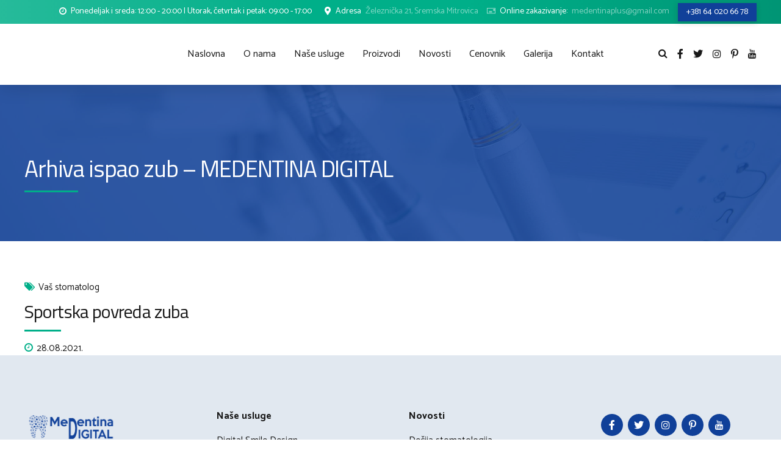

--- FILE ---
content_type: text/html; charset=utf-8
request_url: https://www.google.com/recaptcha/api2/anchor?ar=1&k=6LeG2osbAAAAAO9-yoHAKBLsSAKzGgXnndIYGsmp&co=aHR0cHM6Ly9tZWRlbnRpbmFkaWdpdGFsLnJzOjQ0Mw..&hl=en&v=PoyoqOPhxBO7pBk68S4YbpHZ&size=invisible&anchor-ms=20000&execute-ms=30000&cb=k9rvhifjr67l
body_size: 48800
content:
<!DOCTYPE HTML><html dir="ltr" lang="en"><head><meta http-equiv="Content-Type" content="text/html; charset=UTF-8">
<meta http-equiv="X-UA-Compatible" content="IE=edge">
<title>reCAPTCHA</title>
<style type="text/css">
/* cyrillic-ext */
@font-face {
  font-family: 'Roboto';
  font-style: normal;
  font-weight: 400;
  font-stretch: 100%;
  src: url(//fonts.gstatic.com/s/roboto/v48/KFO7CnqEu92Fr1ME7kSn66aGLdTylUAMa3GUBHMdazTgWw.woff2) format('woff2');
  unicode-range: U+0460-052F, U+1C80-1C8A, U+20B4, U+2DE0-2DFF, U+A640-A69F, U+FE2E-FE2F;
}
/* cyrillic */
@font-face {
  font-family: 'Roboto';
  font-style: normal;
  font-weight: 400;
  font-stretch: 100%;
  src: url(//fonts.gstatic.com/s/roboto/v48/KFO7CnqEu92Fr1ME7kSn66aGLdTylUAMa3iUBHMdazTgWw.woff2) format('woff2');
  unicode-range: U+0301, U+0400-045F, U+0490-0491, U+04B0-04B1, U+2116;
}
/* greek-ext */
@font-face {
  font-family: 'Roboto';
  font-style: normal;
  font-weight: 400;
  font-stretch: 100%;
  src: url(//fonts.gstatic.com/s/roboto/v48/KFO7CnqEu92Fr1ME7kSn66aGLdTylUAMa3CUBHMdazTgWw.woff2) format('woff2');
  unicode-range: U+1F00-1FFF;
}
/* greek */
@font-face {
  font-family: 'Roboto';
  font-style: normal;
  font-weight: 400;
  font-stretch: 100%;
  src: url(//fonts.gstatic.com/s/roboto/v48/KFO7CnqEu92Fr1ME7kSn66aGLdTylUAMa3-UBHMdazTgWw.woff2) format('woff2');
  unicode-range: U+0370-0377, U+037A-037F, U+0384-038A, U+038C, U+038E-03A1, U+03A3-03FF;
}
/* math */
@font-face {
  font-family: 'Roboto';
  font-style: normal;
  font-weight: 400;
  font-stretch: 100%;
  src: url(//fonts.gstatic.com/s/roboto/v48/KFO7CnqEu92Fr1ME7kSn66aGLdTylUAMawCUBHMdazTgWw.woff2) format('woff2');
  unicode-range: U+0302-0303, U+0305, U+0307-0308, U+0310, U+0312, U+0315, U+031A, U+0326-0327, U+032C, U+032F-0330, U+0332-0333, U+0338, U+033A, U+0346, U+034D, U+0391-03A1, U+03A3-03A9, U+03B1-03C9, U+03D1, U+03D5-03D6, U+03F0-03F1, U+03F4-03F5, U+2016-2017, U+2034-2038, U+203C, U+2040, U+2043, U+2047, U+2050, U+2057, U+205F, U+2070-2071, U+2074-208E, U+2090-209C, U+20D0-20DC, U+20E1, U+20E5-20EF, U+2100-2112, U+2114-2115, U+2117-2121, U+2123-214F, U+2190, U+2192, U+2194-21AE, U+21B0-21E5, U+21F1-21F2, U+21F4-2211, U+2213-2214, U+2216-22FF, U+2308-230B, U+2310, U+2319, U+231C-2321, U+2336-237A, U+237C, U+2395, U+239B-23B7, U+23D0, U+23DC-23E1, U+2474-2475, U+25AF, U+25B3, U+25B7, U+25BD, U+25C1, U+25CA, U+25CC, U+25FB, U+266D-266F, U+27C0-27FF, U+2900-2AFF, U+2B0E-2B11, U+2B30-2B4C, U+2BFE, U+3030, U+FF5B, U+FF5D, U+1D400-1D7FF, U+1EE00-1EEFF;
}
/* symbols */
@font-face {
  font-family: 'Roboto';
  font-style: normal;
  font-weight: 400;
  font-stretch: 100%;
  src: url(//fonts.gstatic.com/s/roboto/v48/KFO7CnqEu92Fr1ME7kSn66aGLdTylUAMaxKUBHMdazTgWw.woff2) format('woff2');
  unicode-range: U+0001-000C, U+000E-001F, U+007F-009F, U+20DD-20E0, U+20E2-20E4, U+2150-218F, U+2190, U+2192, U+2194-2199, U+21AF, U+21E6-21F0, U+21F3, U+2218-2219, U+2299, U+22C4-22C6, U+2300-243F, U+2440-244A, U+2460-24FF, U+25A0-27BF, U+2800-28FF, U+2921-2922, U+2981, U+29BF, U+29EB, U+2B00-2BFF, U+4DC0-4DFF, U+FFF9-FFFB, U+10140-1018E, U+10190-1019C, U+101A0, U+101D0-101FD, U+102E0-102FB, U+10E60-10E7E, U+1D2C0-1D2D3, U+1D2E0-1D37F, U+1F000-1F0FF, U+1F100-1F1AD, U+1F1E6-1F1FF, U+1F30D-1F30F, U+1F315, U+1F31C, U+1F31E, U+1F320-1F32C, U+1F336, U+1F378, U+1F37D, U+1F382, U+1F393-1F39F, U+1F3A7-1F3A8, U+1F3AC-1F3AF, U+1F3C2, U+1F3C4-1F3C6, U+1F3CA-1F3CE, U+1F3D4-1F3E0, U+1F3ED, U+1F3F1-1F3F3, U+1F3F5-1F3F7, U+1F408, U+1F415, U+1F41F, U+1F426, U+1F43F, U+1F441-1F442, U+1F444, U+1F446-1F449, U+1F44C-1F44E, U+1F453, U+1F46A, U+1F47D, U+1F4A3, U+1F4B0, U+1F4B3, U+1F4B9, U+1F4BB, U+1F4BF, U+1F4C8-1F4CB, U+1F4D6, U+1F4DA, U+1F4DF, U+1F4E3-1F4E6, U+1F4EA-1F4ED, U+1F4F7, U+1F4F9-1F4FB, U+1F4FD-1F4FE, U+1F503, U+1F507-1F50B, U+1F50D, U+1F512-1F513, U+1F53E-1F54A, U+1F54F-1F5FA, U+1F610, U+1F650-1F67F, U+1F687, U+1F68D, U+1F691, U+1F694, U+1F698, U+1F6AD, U+1F6B2, U+1F6B9-1F6BA, U+1F6BC, U+1F6C6-1F6CF, U+1F6D3-1F6D7, U+1F6E0-1F6EA, U+1F6F0-1F6F3, U+1F6F7-1F6FC, U+1F700-1F7FF, U+1F800-1F80B, U+1F810-1F847, U+1F850-1F859, U+1F860-1F887, U+1F890-1F8AD, U+1F8B0-1F8BB, U+1F8C0-1F8C1, U+1F900-1F90B, U+1F93B, U+1F946, U+1F984, U+1F996, U+1F9E9, U+1FA00-1FA6F, U+1FA70-1FA7C, U+1FA80-1FA89, U+1FA8F-1FAC6, U+1FACE-1FADC, U+1FADF-1FAE9, U+1FAF0-1FAF8, U+1FB00-1FBFF;
}
/* vietnamese */
@font-face {
  font-family: 'Roboto';
  font-style: normal;
  font-weight: 400;
  font-stretch: 100%;
  src: url(//fonts.gstatic.com/s/roboto/v48/KFO7CnqEu92Fr1ME7kSn66aGLdTylUAMa3OUBHMdazTgWw.woff2) format('woff2');
  unicode-range: U+0102-0103, U+0110-0111, U+0128-0129, U+0168-0169, U+01A0-01A1, U+01AF-01B0, U+0300-0301, U+0303-0304, U+0308-0309, U+0323, U+0329, U+1EA0-1EF9, U+20AB;
}
/* latin-ext */
@font-face {
  font-family: 'Roboto';
  font-style: normal;
  font-weight: 400;
  font-stretch: 100%;
  src: url(//fonts.gstatic.com/s/roboto/v48/KFO7CnqEu92Fr1ME7kSn66aGLdTylUAMa3KUBHMdazTgWw.woff2) format('woff2');
  unicode-range: U+0100-02BA, U+02BD-02C5, U+02C7-02CC, U+02CE-02D7, U+02DD-02FF, U+0304, U+0308, U+0329, U+1D00-1DBF, U+1E00-1E9F, U+1EF2-1EFF, U+2020, U+20A0-20AB, U+20AD-20C0, U+2113, U+2C60-2C7F, U+A720-A7FF;
}
/* latin */
@font-face {
  font-family: 'Roboto';
  font-style: normal;
  font-weight: 400;
  font-stretch: 100%;
  src: url(//fonts.gstatic.com/s/roboto/v48/KFO7CnqEu92Fr1ME7kSn66aGLdTylUAMa3yUBHMdazQ.woff2) format('woff2');
  unicode-range: U+0000-00FF, U+0131, U+0152-0153, U+02BB-02BC, U+02C6, U+02DA, U+02DC, U+0304, U+0308, U+0329, U+2000-206F, U+20AC, U+2122, U+2191, U+2193, U+2212, U+2215, U+FEFF, U+FFFD;
}
/* cyrillic-ext */
@font-face {
  font-family: 'Roboto';
  font-style: normal;
  font-weight: 500;
  font-stretch: 100%;
  src: url(//fonts.gstatic.com/s/roboto/v48/KFO7CnqEu92Fr1ME7kSn66aGLdTylUAMa3GUBHMdazTgWw.woff2) format('woff2');
  unicode-range: U+0460-052F, U+1C80-1C8A, U+20B4, U+2DE0-2DFF, U+A640-A69F, U+FE2E-FE2F;
}
/* cyrillic */
@font-face {
  font-family: 'Roboto';
  font-style: normal;
  font-weight: 500;
  font-stretch: 100%;
  src: url(//fonts.gstatic.com/s/roboto/v48/KFO7CnqEu92Fr1ME7kSn66aGLdTylUAMa3iUBHMdazTgWw.woff2) format('woff2');
  unicode-range: U+0301, U+0400-045F, U+0490-0491, U+04B0-04B1, U+2116;
}
/* greek-ext */
@font-face {
  font-family: 'Roboto';
  font-style: normal;
  font-weight: 500;
  font-stretch: 100%;
  src: url(//fonts.gstatic.com/s/roboto/v48/KFO7CnqEu92Fr1ME7kSn66aGLdTylUAMa3CUBHMdazTgWw.woff2) format('woff2');
  unicode-range: U+1F00-1FFF;
}
/* greek */
@font-face {
  font-family: 'Roboto';
  font-style: normal;
  font-weight: 500;
  font-stretch: 100%;
  src: url(//fonts.gstatic.com/s/roboto/v48/KFO7CnqEu92Fr1ME7kSn66aGLdTylUAMa3-UBHMdazTgWw.woff2) format('woff2');
  unicode-range: U+0370-0377, U+037A-037F, U+0384-038A, U+038C, U+038E-03A1, U+03A3-03FF;
}
/* math */
@font-face {
  font-family: 'Roboto';
  font-style: normal;
  font-weight: 500;
  font-stretch: 100%;
  src: url(//fonts.gstatic.com/s/roboto/v48/KFO7CnqEu92Fr1ME7kSn66aGLdTylUAMawCUBHMdazTgWw.woff2) format('woff2');
  unicode-range: U+0302-0303, U+0305, U+0307-0308, U+0310, U+0312, U+0315, U+031A, U+0326-0327, U+032C, U+032F-0330, U+0332-0333, U+0338, U+033A, U+0346, U+034D, U+0391-03A1, U+03A3-03A9, U+03B1-03C9, U+03D1, U+03D5-03D6, U+03F0-03F1, U+03F4-03F5, U+2016-2017, U+2034-2038, U+203C, U+2040, U+2043, U+2047, U+2050, U+2057, U+205F, U+2070-2071, U+2074-208E, U+2090-209C, U+20D0-20DC, U+20E1, U+20E5-20EF, U+2100-2112, U+2114-2115, U+2117-2121, U+2123-214F, U+2190, U+2192, U+2194-21AE, U+21B0-21E5, U+21F1-21F2, U+21F4-2211, U+2213-2214, U+2216-22FF, U+2308-230B, U+2310, U+2319, U+231C-2321, U+2336-237A, U+237C, U+2395, U+239B-23B7, U+23D0, U+23DC-23E1, U+2474-2475, U+25AF, U+25B3, U+25B7, U+25BD, U+25C1, U+25CA, U+25CC, U+25FB, U+266D-266F, U+27C0-27FF, U+2900-2AFF, U+2B0E-2B11, U+2B30-2B4C, U+2BFE, U+3030, U+FF5B, U+FF5D, U+1D400-1D7FF, U+1EE00-1EEFF;
}
/* symbols */
@font-face {
  font-family: 'Roboto';
  font-style: normal;
  font-weight: 500;
  font-stretch: 100%;
  src: url(//fonts.gstatic.com/s/roboto/v48/KFO7CnqEu92Fr1ME7kSn66aGLdTylUAMaxKUBHMdazTgWw.woff2) format('woff2');
  unicode-range: U+0001-000C, U+000E-001F, U+007F-009F, U+20DD-20E0, U+20E2-20E4, U+2150-218F, U+2190, U+2192, U+2194-2199, U+21AF, U+21E6-21F0, U+21F3, U+2218-2219, U+2299, U+22C4-22C6, U+2300-243F, U+2440-244A, U+2460-24FF, U+25A0-27BF, U+2800-28FF, U+2921-2922, U+2981, U+29BF, U+29EB, U+2B00-2BFF, U+4DC0-4DFF, U+FFF9-FFFB, U+10140-1018E, U+10190-1019C, U+101A0, U+101D0-101FD, U+102E0-102FB, U+10E60-10E7E, U+1D2C0-1D2D3, U+1D2E0-1D37F, U+1F000-1F0FF, U+1F100-1F1AD, U+1F1E6-1F1FF, U+1F30D-1F30F, U+1F315, U+1F31C, U+1F31E, U+1F320-1F32C, U+1F336, U+1F378, U+1F37D, U+1F382, U+1F393-1F39F, U+1F3A7-1F3A8, U+1F3AC-1F3AF, U+1F3C2, U+1F3C4-1F3C6, U+1F3CA-1F3CE, U+1F3D4-1F3E0, U+1F3ED, U+1F3F1-1F3F3, U+1F3F5-1F3F7, U+1F408, U+1F415, U+1F41F, U+1F426, U+1F43F, U+1F441-1F442, U+1F444, U+1F446-1F449, U+1F44C-1F44E, U+1F453, U+1F46A, U+1F47D, U+1F4A3, U+1F4B0, U+1F4B3, U+1F4B9, U+1F4BB, U+1F4BF, U+1F4C8-1F4CB, U+1F4D6, U+1F4DA, U+1F4DF, U+1F4E3-1F4E6, U+1F4EA-1F4ED, U+1F4F7, U+1F4F9-1F4FB, U+1F4FD-1F4FE, U+1F503, U+1F507-1F50B, U+1F50D, U+1F512-1F513, U+1F53E-1F54A, U+1F54F-1F5FA, U+1F610, U+1F650-1F67F, U+1F687, U+1F68D, U+1F691, U+1F694, U+1F698, U+1F6AD, U+1F6B2, U+1F6B9-1F6BA, U+1F6BC, U+1F6C6-1F6CF, U+1F6D3-1F6D7, U+1F6E0-1F6EA, U+1F6F0-1F6F3, U+1F6F7-1F6FC, U+1F700-1F7FF, U+1F800-1F80B, U+1F810-1F847, U+1F850-1F859, U+1F860-1F887, U+1F890-1F8AD, U+1F8B0-1F8BB, U+1F8C0-1F8C1, U+1F900-1F90B, U+1F93B, U+1F946, U+1F984, U+1F996, U+1F9E9, U+1FA00-1FA6F, U+1FA70-1FA7C, U+1FA80-1FA89, U+1FA8F-1FAC6, U+1FACE-1FADC, U+1FADF-1FAE9, U+1FAF0-1FAF8, U+1FB00-1FBFF;
}
/* vietnamese */
@font-face {
  font-family: 'Roboto';
  font-style: normal;
  font-weight: 500;
  font-stretch: 100%;
  src: url(//fonts.gstatic.com/s/roboto/v48/KFO7CnqEu92Fr1ME7kSn66aGLdTylUAMa3OUBHMdazTgWw.woff2) format('woff2');
  unicode-range: U+0102-0103, U+0110-0111, U+0128-0129, U+0168-0169, U+01A0-01A1, U+01AF-01B0, U+0300-0301, U+0303-0304, U+0308-0309, U+0323, U+0329, U+1EA0-1EF9, U+20AB;
}
/* latin-ext */
@font-face {
  font-family: 'Roboto';
  font-style: normal;
  font-weight: 500;
  font-stretch: 100%;
  src: url(//fonts.gstatic.com/s/roboto/v48/KFO7CnqEu92Fr1ME7kSn66aGLdTylUAMa3KUBHMdazTgWw.woff2) format('woff2');
  unicode-range: U+0100-02BA, U+02BD-02C5, U+02C7-02CC, U+02CE-02D7, U+02DD-02FF, U+0304, U+0308, U+0329, U+1D00-1DBF, U+1E00-1E9F, U+1EF2-1EFF, U+2020, U+20A0-20AB, U+20AD-20C0, U+2113, U+2C60-2C7F, U+A720-A7FF;
}
/* latin */
@font-face {
  font-family: 'Roboto';
  font-style: normal;
  font-weight: 500;
  font-stretch: 100%;
  src: url(//fonts.gstatic.com/s/roboto/v48/KFO7CnqEu92Fr1ME7kSn66aGLdTylUAMa3yUBHMdazQ.woff2) format('woff2');
  unicode-range: U+0000-00FF, U+0131, U+0152-0153, U+02BB-02BC, U+02C6, U+02DA, U+02DC, U+0304, U+0308, U+0329, U+2000-206F, U+20AC, U+2122, U+2191, U+2193, U+2212, U+2215, U+FEFF, U+FFFD;
}
/* cyrillic-ext */
@font-face {
  font-family: 'Roboto';
  font-style: normal;
  font-weight: 900;
  font-stretch: 100%;
  src: url(//fonts.gstatic.com/s/roboto/v48/KFO7CnqEu92Fr1ME7kSn66aGLdTylUAMa3GUBHMdazTgWw.woff2) format('woff2');
  unicode-range: U+0460-052F, U+1C80-1C8A, U+20B4, U+2DE0-2DFF, U+A640-A69F, U+FE2E-FE2F;
}
/* cyrillic */
@font-face {
  font-family: 'Roboto';
  font-style: normal;
  font-weight: 900;
  font-stretch: 100%;
  src: url(//fonts.gstatic.com/s/roboto/v48/KFO7CnqEu92Fr1ME7kSn66aGLdTylUAMa3iUBHMdazTgWw.woff2) format('woff2');
  unicode-range: U+0301, U+0400-045F, U+0490-0491, U+04B0-04B1, U+2116;
}
/* greek-ext */
@font-face {
  font-family: 'Roboto';
  font-style: normal;
  font-weight: 900;
  font-stretch: 100%;
  src: url(//fonts.gstatic.com/s/roboto/v48/KFO7CnqEu92Fr1ME7kSn66aGLdTylUAMa3CUBHMdazTgWw.woff2) format('woff2');
  unicode-range: U+1F00-1FFF;
}
/* greek */
@font-face {
  font-family: 'Roboto';
  font-style: normal;
  font-weight: 900;
  font-stretch: 100%;
  src: url(//fonts.gstatic.com/s/roboto/v48/KFO7CnqEu92Fr1ME7kSn66aGLdTylUAMa3-UBHMdazTgWw.woff2) format('woff2');
  unicode-range: U+0370-0377, U+037A-037F, U+0384-038A, U+038C, U+038E-03A1, U+03A3-03FF;
}
/* math */
@font-face {
  font-family: 'Roboto';
  font-style: normal;
  font-weight: 900;
  font-stretch: 100%;
  src: url(//fonts.gstatic.com/s/roboto/v48/KFO7CnqEu92Fr1ME7kSn66aGLdTylUAMawCUBHMdazTgWw.woff2) format('woff2');
  unicode-range: U+0302-0303, U+0305, U+0307-0308, U+0310, U+0312, U+0315, U+031A, U+0326-0327, U+032C, U+032F-0330, U+0332-0333, U+0338, U+033A, U+0346, U+034D, U+0391-03A1, U+03A3-03A9, U+03B1-03C9, U+03D1, U+03D5-03D6, U+03F0-03F1, U+03F4-03F5, U+2016-2017, U+2034-2038, U+203C, U+2040, U+2043, U+2047, U+2050, U+2057, U+205F, U+2070-2071, U+2074-208E, U+2090-209C, U+20D0-20DC, U+20E1, U+20E5-20EF, U+2100-2112, U+2114-2115, U+2117-2121, U+2123-214F, U+2190, U+2192, U+2194-21AE, U+21B0-21E5, U+21F1-21F2, U+21F4-2211, U+2213-2214, U+2216-22FF, U+2308-230B, U+2310, U+2319, U+231C-2321, U+2336-237A, U+237C, U+2395, U+239B-23B7, U+23D0, U+23DC-23E1, U+2474-2475, U+25AF, U+25B3, U+25B7, U+25BD, U+25C1, U+25CA, U+25CC, U+25FB, U+266D-266F, U+27C0-27FF, U+2900-2AFF, U+2B0E-2B11, U+2B30-2B4C, U+2BFE, U+3030, U+FF5B, U+FF5D, U+1D400-1D7FF, U+1EE00-1EEFF;
}
/* symbols */
@font-face {
  font-family: 'Roboto';
  font-style: normal;
  font-weight: 900;
  font-stretch: 100%;
  src: url(//fonts.gstatic.com/s/roboto/v48/KFO7CnqEu92Fr1ME7kSn66aGLdTylUAMaxKUBHMdazTgWw.woff2) format('woff2');
  unicode-range: U+0001-000C, U+000E-001F, U+007F-009F, U+20DD-20E0, U+20E2-20E4, U+2150-218F, U+2190, U+2192, U+2194-2199, U+21AF, U+21E6-21F0, U+21F3, U+2218-2219, U+2299, U+22C4-22C6, U+2300-243F, U+2440-244A, U+2460-24FF, U+25A0-27BF, U+2800-28FF, U+2921-2922, U+2981, U+29BF, U+29EB, U+2B00-2BFF, U+4DC0-4DFF, U+FFF9-FFFB, U+10140-1018E, U+10190-1019C, U+101A0, U+101D0-101FD, U+102E0-102FB, U+10E60-10E7E, U+1D2C0-1D2D3, U+1D2E0-1D37F, U+1F000-1F0FF, U+1F100-1F1AD, U+1F1E6-1F1FF, U+1F30D-1F30F, U+1F315, U+1F31C, U+1F31E, U+1F320-1F32C, U+1F336, U+1F378, U+1F37D, U+1F382, U+1F393-1F39F, U+1F3A7-1F3A8, U+1F3AC-1F3AF, U+1F3C2, U+1F3C4-1F3C6, U+1F3CA-1F3CE, U+1F3D4-1F3E0, U+1F3ED, U+1F3F1-1F3F3, U+1F3F5-1F3F7, U+1F408, U+1F415, U+1F41F, U+1F426, U+1F43F, U+1F441-1F442, U+1F444, U+1F446-1F449, U+1F44C-1F44E, U+1F453, U+1F46A, U+1F47D, U+1F4A3, U+1F4B0, U+1F4B3, U+1F4B9, U+1F4BB, U+1F4BF, U+1F4C8-1F4CB, U+1F4D6, U+1F4DA, U+1F4DF, U+1F4E3-1F4E6, U+1F4EA-1F4ED, U+1F4F7, U+1F4F9-1F4FB, U+1F4FD-1F4FE, U+1F503, U+1F507-1F50B, U+1F50D, U+1F512-1F513, U+1F53E-1F54A, U+1F54F-1F5FA, U+1F610, U+1F650-1F67F, U+1F687, U+1F68D, U+1F691, U+1F694, U+1F698, U+1F6AD, U+1F6B2, U+1F6B9-1F6BA, U+1F6BC, U+1F6C6-1F6CF, U+1F6D3-1F6D7, U+1F6E0-1F6EA, U+1F6F0-1F6F3, U+1F6F7-1F6FC, U+1F700-1F7FF, U+1F800-1F80B, U+1F810-1F847, U+1F850-1F859, U+1F860-1F887, U+1F890-1F8AD, U+1F8B0-1F8BB, U+1F8C0-1F8C1, U+1F900-1F90B, U+1F93B, U+1F946, U+1F984, U+1F996, U+1F9E9, U+1FA00-1FA6F, U+1FA70-1FA7C, U+1FA80-1FA89, U+1FA8F-1FAC6, U+1FACE-1FADC, U+1FADF-1FAE9, U+1FAF0-1FAF8, U+1FB00-1FBFF;
}
/* vietnamese */
@font-face {
  font-family: 'Roboto';
  font-style: normal;
  font-weight: 900;
  font-stretch: 100%;
  src: url(//fonts.gstatic.com/s/roboto/v48/KFO7CnqEu92Fr1ME7kSn66aGLdTylUAMa3OUBHMdazTgWw.woff2) format('woff2');
  unicode-range: U+0102-0103, U+0110-0111, U+0128-0129, U+0168-0169, U+01A0-01A1, U+01AF-01B0, U+0300-0301, U+0303-0304, U+0308-0309, U+0323, U+0329, U+1EA0-1EF9, U+20AB;
}
/* latin-ext */
@font-face {
  font-family: 'Roboto';
  font-style: normal;
  font-weight: 900;
  font-stretch: 100%;
  src: url(//fonts.gstatic.com/s/roboto/v48/KFO7CnqEu92Fr1ME7kSn66aGLdTylUAMa3KUBHMdazTgWw.woff2) format('woff2');
  unicode-range: U+0100-02BA, U+02BD-02C5, U+02C7-02CC, U+02CE-02D7, U+02DD-02FF, U+0304, U+0308, U+0329, U+1D00-1DBF, U+1E00-1E9F, U+1EF2-1EFF, U+2020, U+20A0-20AB, U+20AD-20C0, U+2113, U+2C60-2C7F, U+A720-A7FF;
}
/* latin */
@font-face {
  font-family: 'Roboto';
  font-style: normal;
  font-weight: 900;
  font-stretch: 100%;
  src: url(//fonts.gstatic.com/s/roboto/v48/KFO7CnqEu92Fr1ME7kSn66aGLdTylUAMa3yUBHMdazQ.woff2) format('woff2');
  unicode-range: U+0000-00FF, U+0131, U+0152-0153, U+02BB-02BC, U+02C6, U+02DA, U+02DC, U+0304, U+0308, U+0329, U+2000-206F, U+20AC, U+2122, U+2191, U+2193, U+2212, U+2215, U+FEFF, U+FFFD;
}

</style>
<link rel="stylesheet" type="text/css" href="https://www.gstatic.com/recaptcha/releases/PoyoqOPhxBO7pBk68S4YbpHZ/styles__ltr.css">
<script nonce="R_gbTN9kQQyOZpGH0Wj_eA" type="text/javascript">window['__recaptcha_api'] = 'https://www.google.com/recaptcha/api2/';</script>
<script type="text/javascript" src="https://www.gstatic.com/recaptcha/releases/PoyoqOPhxBO7pBk68S4YbpHZ/recaptcha__en.js" nonce="R_gbTN9kQQyOZpGH0Wj_eA">
      
    </script></head>
<body><div id="rc-anchor-alert" class="rc-anchor-alert"></div>
<input type="hidden" id="recaptcha-token" value="[base64]">
<script type="text/javascript" nonce="R_gbTN9kQQyOZpGH0Wj_eA">
      recaptcha.anchor.Main.init("[\x22ainput\x22,[\x22bgdata\x22,\x22\x22,\[base64]/[base64]/[base64]/KE4oMTI0LHYsdi5HKSxMWihsLHYpKTpOKDEyNCx2LGwpLFYpLHYpLFQpKSxGKDE3MSx2KX0scjc9ZnVuY3Rpb24obCl7cmV0dXJuIGx9LEM9ZnVuY3Rpb24obCxWLHYpe04odixsLFYpLFZbYWtdPTI3OTZ9LG49ZnVuY3Rpb24obCxWKXtWLlg9KChWLlg/[base64]/[base64]/[base64]/[base64]/[base64]/[base64]/[base64]/[base64]/[base64]/[base64]/[base64]\\u003d\x22,\[base64]\\u003d\\u003d\x22,\x22w75hwqfDlsOaS8OXw5rCiMOiYMOvKcOKY8KwwpXDvHDDrCADWh8fwpXCl8K/[base64]/wp/Cpy7DpD7Cr8O4eUN3wp4NwpZJZ8Kseg3CiMOOw77CuSvCp0pyw6PDjknDgDTCgRVqwpvDr8Oowp4Gw6kFVMKYKGrCucKqAMOhwqrDuQkQwrLDmsKBAT0cRMOhGHYNQMO+T3XDl8Kcw5vDrGtCDwoOw6PCgMOZw4RiwpnDnlrCiDh/w7zChSNQwrgrTCUlV0XCk8K/w6LChcKuw7IJNjHCpwNQwolhA8Kxc8K1wpnCuhQFUADCi27DkmcJw6kAw4nDqCtzcntRP8Kww4pMw65CwrIYw4bDlyDCrQfChsKKwq/DkCg/ZsKgwqvDjxkoVsO7w47DicKHw6vDolXCq1NUcMOPFcKnAcKLw4fDn8K8Hxl4wovCjMO/[base64]/[base64]/IkjDviPCu17DoSdnFsKnGMKNw5vDtsKGw7PDosO/ZMObw4TCnG/DukvDrHJYwpJpw6pTw4pIH8Khw6fDq8OlPcKbwp7CggDDoMKMaMOAw47CksO9w7DCrMKiw4hswooCw5VxbyvCnAjDiWtUScKjasKqSsKNw4HDviBMw75nUArDkwZbw4o2Ii/DrsK8wq3DtMK1woPDmyhtw4HCv8OCMMOFw7QOw5wHAcKLw6BvFsKCwqrDnHDDjMK5w5DCmiEaG8KrwolRIzTDs8K7NG7DvMOYJV1fXwPDtU7ChHNCw5UtT8KracOfw6fClcKkKkrDusKYwo/DpcKKw4lbw6F3R8K5wrbCnMK2w6jDlnrCicOYKAJ2TW3DvMOIwpQZKgk8wozDvGtYZ8KQw7BOH8K0bmHChx3CsTfDtH8eFQjDjcOowqNCHMOTDTzCg8KMEjdywo3DoMKawoXDnW/Do1ZRw5psV8K2OcOQbxgXwqfCg17DhcKfClPDrmFvwobDpMK9w5FRecO5f3/DisKHGDLDrXBQRsK9FcOGwpfChMKESsKzbcOSSVYpwo/ClMKHw4DDrsKmfHvDqMO8w5gqP8Kow7nDsMKfw4lXF1fDksKUCQY4WRfDh8Oww5HChsKSR0gxVcO6G8OLwr5fwoIAI0bDrcOvwpkXwpHCk0fDlWPDvcKvU8K+eEJlAcOFw55NwrzDgTvDnsOqcMKBdBTDjsO/dcK7w457RzMZCkdEW8OQb3DCoMOpdMO2w67CqMOHFsOYw6E+wovCgsKfwpE7w44jFsOYdwldw5wfRMOPw6wQwrEBwq/CnMKawrnCtVPCgsKqEMK2PlFDdU5dd8OSA8ONw59Fw5LDj8K2wqHCp8Kow6jCm1N1BQx4ODJadSVPw4fCg8KpS8OAERDCo2fCjMO/wonDpjDDkcKawqNRJjHDqAFLwo92H8OUw44uwo5NMmTDp8OdIcORwq5hch0nw6TCkMOPIzbClMOSw6/Do33DgsKCKlQ7wpFkw6UyYsOuwqxzd3PCqDBFw5otb8ORfVnCnTPChibCp2BoOsKpDsK1ecODNMO6QMO7w7UhDFlQCxDCi8O+QjTDlsKjw7XDlTvCuMOMw7hQSifDrEbChn1VwqcfV8KobsOlwrlJcUIzXcOkwoFSGsKway3DiQ/DtDsNKwkST8KWwo1kccKbwqtpwp5Pw4PChHhbwrl9YTPDgcOLcMO4PyzDlDlwLHXDnlbCgMOPccOZHSkic1nDg8K9wpPDkynCsSgRwo/CmRnCvsK4w4TDjMOCN8Oyw4jDjMKkZDEYFMKbw6fDk09Yw7TDpG7DjcKxBk/Dg2thb34ow4/[base64]/[base64]/[base64]/DqxbCs8OQwr3DtHrCksOJfgLCk8Kfw7ISWXfCsHbDkA3DggTCigMJwrbDv0pYbDk8DMKTewATfwbCl8OIYyIQBMOjOMO/[base64]/w6Raw6VpO8KmwoPCqwDDg0PDunnDpVPDpAnCmFjDvBk0UH/DjSBBSRxGYcOwf2jDncKMwo/Cv8KHw5piwocXw7DCsxLCn0FJN8KSYytvf17Ck8KgEjPDjcO/wovDjgheP2PCmMKOwr1sIMOYwq45wqVxecOwLUw+BsODw7BYYH1gwpM5bsOjwrAHwo59KMKoaAnDjsOmw6Ubw6/Cg8OLF8KqwrVGUMOQdFrDuCHCv3fCmkRRwpwYeitYJAXDgDp1MsOLwpwcw7jCt8Olw6jCgA0qcMONHcK7BHNeG8OFw7gawpTCrzxowrgSwrdlwpPDgBVtKkhvHcKJw4LDvRrCqMOCwojCmjfDtnbDumVBwrnDkW4GwrvDghFaX8ORJxNyKsKoc8K2KBrDqMK/[base64]/[base64]/CrRsIDD9fwoR1wqQ8wqlcOyvDkG3Dl3swwoRUw6l8w41Sw7DDiEPDgMOowp/CucK2ahwcw5DDgCDDmsKVwoXCnRPCjW4Ec0hAwqzDszzDlyJTNsK2V8OHw6UoGsOnw4vCrMKdPMOKMHhVGy0mQsKnVcK3wqwhM37CvcOswrsjCCEMw4stVwbCs23DjHo0w4jDgcK+NyvCkisZXsOsHcOsw5PDizsiw4FJw6DCoBpnLsOhwo/CnsKIwrnDi8KTwopXZsKfwoRCwqvDp15aBEEBJMKVwo7CrsOuwrzCmcODG3AaOX1FCsK7wrt3w6ZIwoDDjcOIw5TCgRZxw4BJwpvDhMOaw6fCpcKzARkTwqYVHxoRwr3DlwdkwpF4wpHDhcKvwpBlPnsQY8Ouw7NdwqgQbx1lesO8w5IsekkSTjrCrm7DhSk/w7DCuRvDvcOnJzs1XMKMw7jDuT3CpFk9AUfClcKww4k6wqRyGcKnw5rDrsKrwofDicOrw6PCr8KACsO/wpXDgAHCrcKIwqI6fcKrJnN3wqzCjMO4wo/CoxrDpk1ew7/[base64]/[base64]/wqlyfxzDkF/CpsODc8KtH2EPwrrCuMKGwrxjQ8KbwoUfLsOnw48QFcKYw6caZ8KHP2kqwplbwpjCh8Kyw5vDh8KEecOpw5rCm3NVwqbCkXDDocOMSMKiLMOGw4wECMK4J8KBw5YxUMOEwqHDrcOga0Ikw5BYCMOOwqphw5dgwqLCjx3CkXjDvcKSwrvCnMKCwpXCmH/[base64]/CmDACHcKgTEI0Jl/DlMO1wqYgw6/CuMKVeFnCpQE3KcO2w5sDw70Xwpc5w5DDs8K1Ml3DtMKNwpzCiGHCtMO/WcOmwrpBw4LDhkjDq8OKIsOFGU5LOsOBw5XDthQTScKWZ8KWwqF6GMOlPQUDKsOYDMOww6PDsz9KY30iw7fClsKzTl3Ct8KTw4DDtAbCjnnDjgvCvRk1wonClcKlw5nDtnQPCW9iwpF3YcORwo4Mwr3DijvDjQ/DgAp8TTjCmsO1w5fDmcOBcS/DvFbCm3vDgQDCo8K2BMKMJMO0woRuO8KZw6hcQ8KwwrQTQ8O2w5BIeXo/VELCr8OzPTfCkirDh2zChQvDrkIyMcKSfBlMw5zDp8Kvw7w+wrZWIMKiUSrCpAXClMKuw71MfUHDjsOmwr4iSsO5wrXDs8KeRMONwo/DmyIqwo3Cj20lOsOowrXCqcOQGMKFdMKOw5BbYcOew4d7dsK/w6DDqWHDgsKZI1/[base64]/[base64]/CrcO1JHDCjA5CZQVdKMKqQ8KxOsKRwonCtBrDusOxw6XDkHhBLxxcw4rDm8KyDsKqVsKbw7Vkwp/Cj8KjJ8Omwq8ew5TDm1ASDRcsw67Dg2kAFsOZw6wwwp7DqsK6SC5FLsKCEgfChE7DlsODCcKvOjTCvcO3wrTClUTCisOuNSkgw7kocxHCmSQswqBADcKmwqRaAcOAWxrCt2pBwqQ9w4nDtGxpwqNLJsOfT3/CkyHCiF1NDWdUwqdPwp7DiU5mw5hIw5VoVw3CicOXAMOjwoHCkWgOawJKOwDDusO2w5TDt8Kfw6Z6bMO/SU1SwpHDgQdQwprDp8O+EXPDisKOwqlDfV3CpEVmw4x1w4bCq1Q7EcOuaB9Dw4wuMsOawrEIwottccO+U8Krw51XIVTCuUHDs8KtD8KoN8KWGsK3w77CosKJwrY2w7zDmWABw6DDrhrCtGZtw5IRN8KwNiDCmcOTwr/[base64]/[base64]/[base64]/CiizDp8KPw73DohrDizbDjBtcwr/[base64]/[base64]/CpcKCwr0gwpJnwrc+EMK3PRg2wrXCk8ODw6jCsMKbwrbDp07DvnnDtMOXw6JNwojCrsOAV8O/wrckVcORw4PDoTg4BMO/[base64]/[base64]/ChcOsw714w5vCgMK5EA5pbwgNIMK1w73CtDocw7RSQEjCqMKsb8K5P8KkRCVLw4TCi0ZGwprCtx/DlcOww5tuasOywrxZZcKrR8Kxw4RUw5jDtsOPBzXCosKEwq7DjsO2w6/DosKdQz5GwqMACijCrcKUw6PDu8O1wpPCo8KrwqzCg3zCmRphwpbCoMK5PAtFaiHDgCc1wrLCncKCwqPDmlnCvcKpw6xNw5TChMKDw5VMPMOuwpfCv3jDvizDlH4hYEvCjHEBYAghwr9veMOTWz4lXy/DjMOdw69vw798w7jDhRzDlEDDjMK7wrDCicKrwp0iN8OyWsOREkJlFMKJw6bCsxsWMFbCjMKhWULCisKowqE1w6vCrxTCjX7CmVDClwrCpsOdVMOhXMOOEMODMsKxCkQsw6QWwqtWQMOrZ8O+NiIHwrrCtsKEwobDlghowqMjw7LCvcKrwpoSFsO/w6HCmGjCmFbDvcOvw6N9XcOUw7oNw7vCkcKSwp/CpFfCpzRZdsOFwpJZR8ObLsKuVRZvf2osw47DisO3E00lCMK9wowrwok2w58HZTtHeG4XF8KFN8KUwqzDo8OewpfCtTnCpsOSC8K4EcKfRcKsw47Dt8Kvw7zCvxPCui4+ZFJgTnLDo8OHWcO2K8KMJ8Ohwo4/Jj5hVWjCjQ7Cq1UOwqPDlmY/TMKBwqXClMKawp9tw51IwqDDqsKZwpjClcOLLcK1w77DlsKFw6sWNS3CusKNw5/CvcO6JmPDq8O3w4XDnMKTDQvCvhQywpQMD8KIw6LCgjlJw6t+BcOAciciTmc7wpHDlk08PsOKaMKTLmE9U30RN8OBw7XCv8K8dcOVBiJ0I3DCoiU1VzLCq8KFwojCp1/[base64]/[base64]/Di27CswsBZ8OoHMKWwp4fw4DDgDB2wo/[base64]/DtMOYwrnCgMOhw54ywo7DqcO1wo7DkXHDjsODw7fDiRjCq8KZw4vDlcO9MkbDqcKyOcOiwqAuXsKsKMKZCcKSEXAKwr8bd8OtDETDm2/ChV/CqsOyaDHCtF3Cp8OiwqXDgkvCr8OAwps0E1sJwqlPw4U0wpLCtcOFVcO9AsKCJR/CmcKXTcO+aytLwpfDnMOkwrzCpMK7w4/DgsKlw6tBwq3Cj8OJecOCOsOuw5ZmwrEZw5UjXzDDusObS8OTw5URw7pmwrQVEAZnw7h/w7RUKcOROVpdw6vDmMOxw67DjMKebQbDqxbDqyPDhWvCvcKKM8ONMxLDpsKaJMKCw5R4HH3CnmbCt0TCrVMOw7PCkB05w6jCjMKIwrMHw7hJFUPCssKHwpo5FHEDbcK+wrLDkcKHA8OYHMKrwoUTNcORwpPCqMKrDRJOw4jCtzhechMhwr/CsMOUHsODWA3CsnlNwq5oZWbCi8O9w5tJVDJpEcOowpg5fsKICsKkw4Nxw5Z5SD/DhHJSwp3CjcKRF389w5oowqs+ZsKUw5HCsCbDqsOuecOuwoTCixQwH0TDlsKswqrDumnDu1dlwop1fzLCmcOFwoFhScOWJsOkG0VMwpDCh1I2wr9FQi/CjsOgBDgXwpBPw6vDpMOpw6IiwqPDs8OeY8KKw70lUS5JEQZ0b8O8PsOtw5tEwpsbw5RVZsOuUTNiE2chw5rDsWrDi8OACwEqf0syw5fCi21BR0BvCkjDjVHDjAMpeFUuwojDmV/ChTRGZ0QpVBoKKcK3wpEfeg/CvcKAw78zwqYmSsOPDcKxLkFRWcOAwqpkwr9owoXCrcO/SMOnLFzDvMKqdsK7woLDsAlpwofCrBDCgTHCrsOMw53DgsOlwroUw6IYMAkCwq8hfQR/[base64]/csOpw7HDu8OQawnCjMKLw78EG8K1w57Cj0HCrMK2aG/CjljDjxrDuGHCjMOYwrJ0wrLCuRXCmV84wrsBw55QDsKEdsKdw5Vzwr8vwpTCkFPCr2gZw7/DtQ3CjU3DnhsYwpnDl8Kaw5BCWSnDrhbCrsOiw6c+w5nDkcKtwpPDiHjCkcOiwoDDgMOXwqwIJBbCh0vDhjlbCB3DqB8GwoghwpbCoVLClhnCu8KgwobDvCoEwp/Cl8KIwrkHFcObwp9GH07DvnF9ScK1wqlWw5rChsOnw7nDlMKzInXCmcKbwo7DtQ3DhMO4ZcKNw4rCpcOdwobCrR9GZMK+QFpMw4xmw6B4wqA2w5dAw5XDnBktVcO4wrF5w6lcNnE8wpLDph3CucKiwrfCmmDDlsOpw77DlMOWUHl8NlAVLXEFPMO/w5nDm8K/[base64]/[base64]/DkxTDhMKGw47ChAAPeiUhekt7w50Owp/Cn2sqw5fDlyjCg1rDh8OACsOiNsKPwqBCQxvDqMKoN3rDtcOywqTCgz/DgVxPwq7ChG0qwqDDpwbDvsObw48CwrrCj8Ocw4Rqwr0Kwqlzw6w5bcKeUcOFHGXCpMKlFXYPZsKNw4stw6jDkD/CsR99w4DCkcO5wrRBMMKieEHDv8Kua8O6Wj/CiGfDtsKKYn5uCjDDqcOWRUPCtsODwr3DgC7DpgPDg8KZw65GEhM0CcOtd1p1w6MGw5kwCcKow6wfTFbCh8KHw5nDhsKcYMO+wp1kdinCpX/[base64]/[base64]/Dn8KCwqFXIcKTVWtKJ8O3b8KdwqZkDj8/fMO2HXrDvlzDm8OYw63CssOoWMOCwr8Rw5/[base64]/Dl0pIw6PDvTsOwrTDmsKZXiBMeGAedcO2TzjCjiA6AS4wRBjDkwnDqMK1H2F6w5g1MsKSEMKWZcK0w5FNw6/CuVdhM1nCsU5rDghmw5AIdjvCkcK2JUnDrjAVwqcpcHEHw6XCpsOpw5jCvcKdw7ZOw4bDjVppwr/[base64]/Co8OcU8KRwq3DqMO0GxTCj8KvXQzCh8O4wrPCicOgwoxpYMKOwqlrHi/ConLDsljCmMOJXsKYesOcY2AAwrzDsCNqwpTDrABwWsOgw64SBXQEwr7DiMOCIcKWMx0gdHPDhsKUw5R8woTDpFfCiUTCtgfDvm5ew7rDtcOpw5kcOMOKw4/CisKUw7scX8K2wofCi8O+TMOAS8OMw6dbOB5FwrHDqUvDkcK2bMOew5w+wpB6NsODWsOzwoM8w4QbaQ7Dlxxzw43CkwESw5gnPDnCpsKIw4/CuG3CmTt2QMK+XT/[base64]/wqoEHcOTw53CgMO+woXDsABtBSXDjT01w55tw7YHYcO+wpPCmcKxw4IQwprCpncHwpvDnsKuwpbCrTMAwpZgw4RYF8O7wpTCtAbCjwDCjsKab8OJw4TDk8O6VcKjwo/CicOrwqxtw5Rnb2bDtMKrESBqwq7CkcOSwr/DrcKwwqF0wrTDk8O6w6YSw6nClMONwqLCscOPSRdBa3LDhsOtDcKJJzbDhgolL3TCqgJLwoPCsynCvMOXwp8hwoQ2e0BAJ8Krw4pyPFVNworCnhsNw6vDqcORXDp1wqkZw5LDp8OXFsK/[base64]/CtlotMBYoYEtOWsKrB8OLw7TDgMOpwqZqwqrDlUIyPcOUaTNIKcOrZk5SwqMgwocZHsKqZcONKsKRUMOvOcK8wowBUkfCrsKzw7ULPMO2wqdVwo7Djn/[base64]/Ck8K3wrNxeHoDLcK5cMKowr5bw4NCwo8ZSsKowoZJw7RLwp5Xw6XDo8OVf8OiWy5Nw73Cr8KqP8ORJBzCh8K5w6DDsMKQwpAwYsK1wr/CjATDoMKRw7/[base64]/[base64]/Dh8KDVFDCoETCtBo5YsORWyIHYUjChsOfwplJwqUtScOnwoLCh2vDm8OEw6oEwovClmLDkjk8ahLCpnc2C8K6ccKWdcOMVMOMA8ObVkLDgMKiI8Ocw57DlcKaCMKCw6NwJC/[base64]/DpMOMw5/[base64]/Dmiw7BsO8L8OGY8OzXnEcfjgZwqPDtXcHw481F8O/w5fCtcOfw61ew55MwqvCnsOzDsOtw4JPaiLDrcObIcOWwpk0w7UFw4zDjcOrwp8TwqXDp8KZw4Fkw4nDo8K6wq3Ci8K/w4V4L0fDtMOhKsO5w77DrHZywqDDrwZ5w5Yjw5sBMsKYw4cyw5V6w5/CvhFdwojCt8ODSFPCiAsiED5Ow5JtNcKEfysCw59kw5bDrcOpD8K8HcOMWRzCgMKsI27DusKVBlQQIcOWw6jCvBzDrWMbOcKvalTDi8KReCVKX8OYw4fDusOLME98wovDmx/[base64]/BEwkw5rDrsKiJcODw5nChmlMG8OpScK9w5XCqioSan7CqARvb8O7F8K0wqcOejDCvMK9SRlRAg0sBmFdAsOnYmvDvSnCqWE/[base64]/CmcKdwoMzBsOrw5XClnJ7wrlHNcOFTMK2wqPDm8KGbMKMwpdSEMOIBMOXTnc2wpLDizPDgALCrx3CtXXCmTBDQTcwZkIowpTDiMO/w64hC8OnPcKNw4LDkS/CtMKvwol2BMK7Qgxmwpw/w64+GcOKexUOw6UjLsKQF8KkcCXChDlbRsOncH/DlAtXB8OXasOswphpFMOiYcOZX8OEw58ZQQ42QGXCqVbCpC7CvzlFV0HCo8KCwrDDu8OFYSPDpyfDiMOfwq/DsQDDtcKIw5dnRVzDhHlya37Ch8KhKVRIw6XDt8KCCVIzVMKBYjLDl8KEQjjDkcKJw7MmcU1nTcOEB8K8TzJPEQXDu2LCunkyw5nDkcOSwrR4S13CnkZCScOIw6bCt2/ChFrCosOadsK0wqlCLcKDES9Tw6ZAXcO2FwI5wrjDnTNtZXZBwqzCvUANw58Iw4k/JwAuDcO8w6Anw6REa8KBw6BAOMKzCsKRDCTDl8KBfydNwrrCmMOFQlwIbGjCqsOdw55HVm8Rw6o4wpDDrMKZKsOww5U9w6jDo3nDicKhwrrDicOkWcOLcMO9w5/CgMKBS8KmdsKGwprDhnrDgEXCsVBzPTPDq8O9wp3DjTjCnsOWwpV6w4HCjEoMw7TDgBJ7XMKbfHLDm2/[base64]/DlsOuwocGwpHDn8Kswq8fw6Mxb8ONHcOdUGMIwq3Dk8K+w6LDj0HCgRUjwrPCi28cKcKHBkQwwoxewrlxTk3Dhm8Hw6cDwoDDl8KxwpzChypwYsKBwqrCgcKJFsO/EMOow6sNwqDCpMOhT8OwTsK2QcKZdjbClRZJw7nDusOzwqLDhTjCsMO9w6JvUX3DpmxCw7p/e1LCjCXDpsKlY19tTcKWN8KdwqLDlGtXw4nCsW3DlgPDgMOfwqMsSFrCtcKETRF9wrMIwqItw4DChMK1TUBOwoLCv8KUw54nVzjDvsOPw4rCh2x+w5TCi8KWOgUrWcO7FcOjw63CiTTDhMO4wp3CqsODNMOZacKCAMOow6nCqXPDpExAwq/CrRlSMz8twqYcNzA/wqLDnRXDr8KMCMKMfsOoQ8KQwqPCg8KMPMOUw7jCpMOObsOkw7HDhMKNMB/DknvDr1/Ckw8pXSMhwqXCsQbCu8OPw63CkcOqwrFhKMK+wpBmFQVEwrdvwod1wrnDn39KwobCkw4iHsO9wpjCq8KYcFnCp8O8LMO0EcKjLw8oR0XCl8KbCcKpwoVbw5/CtAIjwpopwpfCu8K7VH52emxbwrXDsFjCimPClAjCn8OSDMKTw5TDghTDnsK2TBrDuzBQw65kXMKqwrbCgsOfK8O1w7zDusK5K2jCi17CkR3CmmvDhS8Vw7QpbcOvQMKYw6ohWsK0wrLCvMKdw7USFG/[base64]/[base64]/IcOyw47Dt8Oyw6TDksKxwrxqS8KrwpjDoMKwVMKEwp8kasKiwrvCssOeb8K9KCPCrxjDoMOlw4BqamMNJMKyw5zCmcOEw61xw7wKw4oIw65Twr06w7lTLsKcBXcvwovCucKfwrnCrMKmPywJw47Dh8Ozw6NcDD/ChMKdw6InBcK9Kw94FcOdeXlJw6xFH8OMCgR2dcKvwrF6FcOtTiLCsXA6w6h9wpHDoMO4w5fChCnCisKWPMKfwqPCvsKfQwHDssKTwpfCkRnCkHs4w5HDlCQ3w5pIQWvCjcKYwpDDmUnClW3Ch8Kewpthw7oaw7ARwooAwpzChAQ1D8OrY8OTw7/[base64]/w45Jw7/DmcK2b23Dp1tVwpLCsCYaP1EdDsKYeMOfZUdCwrLDjkkQw5HDmx8FLsKfQlbDq8KgwqN7wqJNwpdzwrPCh8KHwqHCu3jCn1E/w754UcOcRkXDs8OFH8OrDATDrDwZw7/[base64]/DjcKSwrF0dMKmLsKsw5bDj17CgE7Dm1lKTMOeYMKswqbDomTDhypAXR3DpBoWw7BLw7BBw6jCn2/[base64]/DusKKc8KjJ8OgDznCpcK+w7HDqcKlw7BywplFJAHDpDnDgyN0wovDlzslKXLDlmtjVxUMw6PDu8KKw4Vsw7vCmsO1FcO+HMOkIMKJGRRXwoDDrB7CmRXCpV7Cr0HCrMKYIcOXbGo8DRFLNsOUw5Vkw79ne8KFwoHDrWABGz4Ew5/[base64]/XBvDiSwDwoXCsMKwPFs/WUcPw7jChSzChwHDnMKGw6vCoxtsw4JGw6Q3F8O2w7LCjXVEwpUIBj86woMoLMOyFRDDpCYPw7EAwqLCj1dgFUlawo5aK8OQG2FGLsKTQ8KwOG9Rw57DtcKpwqQsAGnCrxfClU/Dl3lrPDXDsBHCoMKlIMOrwo8meh1Mw4c+J3XCqyltIhIeAA5bGgQVwr9Cw4tzwosLPMKhFsOIUEfCpx5ZbjHCtcOGw5bDiMOVwoknb8OoAR/DrUfDhRNYwrpHAsO5ah0xw64Owr/CqcKgwrhnKlQgw45rWETDmcOtaTU7O19dQVt7QjBzwrRVwovCqyttw4AKw6FEwqwDw5onw7Anwq0ew5PDtwbCtTJQw7jDonxPATQeWj4fwpd/[base64]/DmcKwwpnCpGcGHMKOw7LDjcK3dXI6Ey7CpsKzYjXDncODdMOswoLDuBpeL8K9wrsBJsOew5p5acKJCsKHe05sw6/DqcO8wqvDj3UDwqAfwpnCnyDDrsKqPkBzw6lww6NUKyzDosKtWlbClDkiw4FDw5Y/bcO0UAkRw4TCs8KcB8Kiwo9twohhbRkYYyjDi34yCMOKeDfDhMOrY8KaE3gMNMKGJMOBw4XDoBnDh8Oxwp4Fw6RFclRewrTCnSk1RsKIwpY5wo3ChMKdDk5tw7fDsy9Dw6vDmxkwA3HCs1bDtMOMFU1sw6/CocOrw4EDwr3Dsz7ChW/CuXHDsHoaKAjCksO1w7JVNcOcNyBVwrc6w78wwoDDli8VOsOtw7jDnsO0wo7DisK7fMKYaMOHRcOcRcK4EsODw7jDlsOKSsOHPHVJw4zDtcOjHMOxGsKnWmLCsx3Co8O/w4nDrcOHPXFOw7TDtsKCwoJ1wojDmsK/wrTDqsKxGn/DtlbCkjzDsXzCrcKMPTPDtyo+A8OBwptMbsO0G8O9wohAw6bDpQDDtiI3wrLDnMKEw4sIBcKAOjouNsOPHH7CkzzDm8KBWSAbXcKnbRE7wokRSn7Dn2IwMX/Cv8OVwrc9amzDp3rCgk7Dmis5w6p3w6DDsMKGwqHCmsKuw6DDo2vCrMKmR2zCiMOpC8KVwqIJMMKUUcOcw4p9w6wEIzvDqQjDhn8Eb8KrJn7CnDTDiSsGUypSw7xSw6oOw4BNw7nDqTbDnsK9wr9QZMKnEh/CgwsLwonDtsO2Znp9S8O0PMOGYnTCqcKAKCsyw6QYacOfM8KQAQlSN8ODwpbDhAIpw6gXwqzCjiTDojfDkWUDVH7Co8OHwprCmMKVOAHCk8Onb1Y2GyN/w5TCjsO0XMKvKAHCr8OpHCl7cQw8w41TWcKfwpjCucO9wot0XMOwG1gYwojCiSZadMKWwo3CgFcDTRtKw47Dq8OyAMO6w7LCiCp6KsKWXg3DsnHCvEwqwrgsHcOQWsO1w4HCnCbDgEszC8OtwolnRMOsw4XDhsK5wohcBkIlwp/[base64]/DqsK8w7Q/w5fCgcKxVMOTKcO7HMOANDN1wrZBwqZKIcOSw5gTfl3Cn8KiOsKjOhHCr8Obw4/DkzzCssOrwqUxwpdnw4Mkw6bDoBs3esO6eW1WXcOjw54uQj0nwrzDmDPClT0Sw6TCgVPCrknCuFIGw48nw73CoH57JT3CjUfCqcOqw6lpw702BMKww5vChGTDkcOpw5xBwojDisK4w7XCuHDCrcO3wrsZFsK2fCHDsMOsw6UpMWtRw59YS8Opwp3DvE/DlsOTw5PDjBnCusOheUHDr3HDp2XCtA4wE8KUYcKUTcKKTcKSw5tqTsK9RExlwoxdPsKAw5zDkRYYQ0x/bHkvw4vDv8Kow40Ia8OlGBAQfz59csO3CVtFNB16CABJwq5tH8O/wrIGwp/[base64]/VCUGw4bCtEItFMKRM1XDkkfCusKCw67Cm0BCZMK7HMKjPhHDnMOPMwXCvMOFUHLCtsKTXkLClsKCJh7ClQnDmRzDvRXDnVTDiT4pw6XDqMOhTsKfw6E8woxDwpvCosKMSiFWMCVowpzDlsKZw6sDwo/DpDjCnxt1GUfCg8KVTR/DvsKzK0PDs8KTfFTDn2vCrsOIFwDCugTDpMKewrdbWsOtK11Pw6hLwqnCo8Kww6loCyAlw7/[base64]/DtMODw5RRfcOqwr7DlAdEWsOtOsOJKyM3wqEBe2TChsKIWMKUwqAdScK3SmDDtkDCs8KwwrPCtMKWwoJYIMKBQMKjwo7DlMKcw55hw5/Dv0zCqMKmwqorTyVuPxMJwpLCsMK4bcOmfMKHJhTCpRHCtMKEw4AOwpcgLcO/UhlHw5jCjsK3ZHxbXw/[base64]/w4rDsUsSXijCv8OnwoHCqMOEw6PDlcKFw6PDvcOCwphRTmDCt8KWBUIjEcK/[base64]/w73DhMKeV8OFfcOUwr0wEmnDpwnDkB1nLhFTdSZ/HQIQwqM7wqAKwr3CqMK6L8KRw7rDlHJKG0oLXMK7cw/Cp8KHw6nDtMKeUXnCisKyCF/Dl8KaJnjDpXhMwqfCsEsSwp/DmRJbATnDhMOaalghQ3dkwo3DiF1TWiAZwoxvAMOcwqhVRsKtwppCw6kNdsO+wqHDoVAKwoDDlEjCgcOTc2XDuMKYdsOOR8KswofDhcKBL2cRw7nDoQt2KMKowrATSCDDjh5Zw5pPOXsWw7nChlt/wqjDnMObSsKvwrnDnzXDo3gBw6jDjicubDhcL0TDqT45K8OzYUHDsMOCwopaRC9pw7ctwqcOBQrCl8O6DXd0Sk0xwrLDqsOpLgnDsSXCpU9HaMOmesOuwpIKwq/[base64]/DhFbCisOcAwHDgMKrasKTcsKiT2vCm8KEw6DDt8KsFifCiWPDulYaw5jDv8KOw5/Cm8Knwr1zXiTCjMK/wrhDPMOMw6LDhA7DocOgwoLDlEtya8OrwoEkL8KewqXCmEFaCHnDrE42w5nDn8KUw5EDeA/[base64]/[base64]/ChMOHSU3CrScyw6ghw43DncKQG1TDocOSdBzDjMKWwrnCosOBw5HCqsKlcMOWJkTDicOJUsOiwqAOGyzDi8OAw4h/cMOpw5rCh0NTGcO7QMKVw6LCtMKFGnzCtcKkQ8O5w7fDgATDgzvDqcKJTjMywp/Cq8OIPTBIwp17w7d6I8Omw7QVAsKfwoLCsGrCj1BgQ8K+w5rDsH0Nw4XCsQF+w41KwrMEw6g+MX3DkAbCh2nDm8OWfsO8G8Kgw5vCq8K3w6ItwqvDiMOlS8O9w6ICw5F4R2gNGCBnwr3DmMK/XyXDo8KEDMKMBsKOH33Cn8OqwpnCrUw/cHPCkcKkAsOUwo0IHxLCsFk8woTDtS3DsU/DnMOsEsOXUAPChjbCsSLClsOjw7LCg8KUw5zDlC1qw5HDlMK3fcOfw4ttAMKzXMK3wr5CLsKMw7psU8Kiwq7CiCcJeSvCv8OPMyxPw50Kw5rCh8K0ZcKkwqNZw7fCosO/JWAhK8KnHsOAwq/DqF3CqsKgwrPCvcOtFMOgwoPCisKNLnHDvsOkCsOUwqpZBw4PA8OSw5VdFsOzwo3CiRjDiMKNZwnDlXXCvMKkDsKkwqXCuMKiw5YFw6oFw6l2w6oOwoLCmglLw7LDpMOYYXhxw40ywoF/[base64]/DmsKYwq4GwqTDtsKQw6PCmz8EwoI4wqDCqljDpx1RFQtoE8OMw6DDuMOiG8KtUsOtbsKPdHpYVBlwB8KswqRxHzXDqMKgwobDong8w5rCgVZGCcKtRyLDpMKZw4HDo8OHbgB5NMKJT2PCuysIw5rCucKnMsOKw7TDiTTCpg7Dj1LDikTCn8O8w7/DncKGw6IpwobDq0LDjMO8Bip3wrkuwoHDvMOOwqvCp8KBwo1cwoTCrcKqdnHDoHnCs0wlCcOVeMKHHW5SbjvDu0Rgw5ptwq/DuXs9wq8zw5lKNxLCtMKNwrPDgsOpFsO7TMKIXkfCs2DCmEPDvcKXFGbDgMKrCQhaw4fDonHDiMKtwqPCnW/Chzofw7FYSsO8M18vw51xNgbCh8O8wr08w4JsIDPDqgVWwponw4XDomvDhcO1w71bN0PCtjDDucO/[base64]/CnGgBVEFQfsKsXcKBwqU7wpR/YcK3JijDn1zCtsKGQVXCgRdnBsKOwr3CrnjDnsKcw6ViBxLCicOwwqfDu18ow4vCql/DhcODw7PCtiTDklfDncKcw4pKAcOMPsK8w6B+dEvCnk8bdcOywqhwwpHDiXrDnlDDnsONwrvDs2jCp8Ohw6zDkMKMa1ZjCMKlwr7DrsO3bE7DoG3Cn8Kxfn7DscKRbsO/w73DiE3DlcOSw4DCghc6w6Zdw7jCqMOEworCqy9zRi3DsHbDncKyAsKsDREHFAE1bsKUwrFMwpPCi1Qjw7BpwrtjMht7w58iNSvChETDuSdhwrt3w53CvsKpVcOsCwg8woPCtMKOMw14wqoiw4ZtXxTDnMOGw5c2EcOlwqHDrAFZO8Orwp/Dpkd1wqJvLcOrTnTDiFjDhMOLw4R7w7vCqcK6wonClMKQSyHDr8K+wrgRNsOtw6rDu210wptNaEMpwpJn\x22],null,[\x22conf\x22,null,\x226LeG2osbAAAAAO9-yoHAKBLsSAKzGgXnndIYGsmp\x22,0,null,null,null,1,[21,125,63,73,95,87,41,43,42,83,102,105,109,121],[1017145,275],0,null,null,null,null,0,null,0,null,700,1,null,0,\[base64]/76lBhnEnQkZnOKMAhk\\u003d\x22,0,0,null,null,1,null,0,0,null,null,null,0],\x22https://medentinadigital.rs:443\x22,null,[3,1,1],null,null,null,1,3600,[\x22https://www.google.com/intl/en/policies/privacy/\x22,\x22https://www.google.com/intl/en/policies/terms/\x22],\x22JUUvpw/e/GPdFzwYuZr0+EagSPtgE7IA1HSKFOEVZiQ\\u003d\x22,1,0,null,1,1768859720159,0,0,[4,43,151,82,158],null,[53,174,61,171,37],\x22RC-owlz8pISMmwAug\x22,null,null,null,null,null,\x220dAFcWeA5rRHYjF76TR2jbVYiEiDf6h_bxSRN2TOivNbdIkqD5TC748pt8MiBLhF144OKDDET4WJbp0Gx6o0vs5_7g3ur2PR375g\x22,1768942519986]");
    </script></body></html>